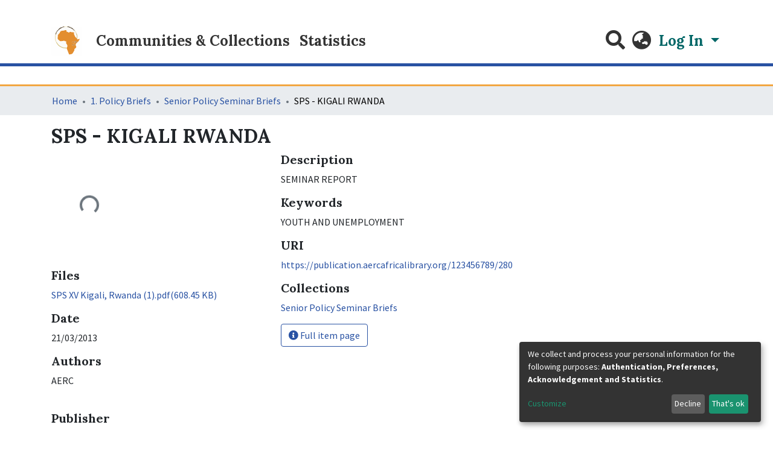

--- FILE ---
content_type: image/svg+xml
request_url: https://publication.aercafricalibrary.org/assets/images/dspace-logo.svg
body_size: 6273
content:
<?xml version="1.0" encoding="UTF-8"?>
<svg xmlns="http://www.w3.org/2000/svg" xmlns:xlink="http://www.w3.org/1999/xlink" width="55px" height="55px" viewBox="0 0 55 54" version="1.1">
<g id="surface1">
<path style=" stroke:none;fill-rule:nonzero;fill:rgb(99.607843%,99.607843%,99.607843%);fill-opacity:1;" d="M 32.632812 0.359375 C 40.207031 0.359375 47.777344 0.359375 55.359375 0.359375 C 55.359375 18.339844 55.359375 36.320312 55.359375 54.332031 C 37.066406 54.332031 18.769531 54.332031 0.417969 54.332031 C 0.417969 36.359375 0.417969 18.359375 0.417969 0.359375 C 7.367188 0.359375 14.328125 0.359375 21.40625 0.425781 C 21.441406 0.574219 21.355469 0.652344 21.152344 0.722656 C 20.96875 0.820312 20.898438 0.921875 20.828125 0.972656 C 20.828125 0.921875 20.722656 0.90625 20.597656 0.898438 C 20.25 1.214844 20.03125 1.542969 19.691406 1.835938 C 17.242188 1.792969 15.542969 2.992188 13.945312 4.53125 C 12.785156 5.628906 11.734375 6.789062 10.617188 8.050781 C 10.191406 8.671875 9.835938 9.191406 9.382812 9.75 C 9.121094 10.003906 8.960938 10.222656 8.707031 10.496094 C 8.542969 10.742188 8.46875 10.9375 8.304688 11.195312 C 8.167969 11.46875 8.121094 11.675781 7.992188 11.96875 C 7.808594 12.347656 7.710938 12.640625 7.535156 12.972656 C 7.371094 13.105469 7.351562 13.210938 7.355469 13.449219 C 7.328125 13.722656 7.332031 13.882812 7.324219 14.164062 C 7.160156 14.898438 7.019531 15.511719 6.863281 16.117188 C 6.367188 18.054688 6.535156 20.011719 6.515625 21.984375 C 6.488281 24.242188 7.121094 26.21875 8.019531 28.191406 C 7.984375 28.199219 7.957031 28.289062 7.957031 28.289062 C 7.957031 28.289062 8.054688 28.320312 8.074219 28.371094 C 8.09375 28.421875 8.1875 28.476562 8.164062 28.609375 C 9.082031 30.195312 10 31.671875 10.976562 33.109375 C 13.125 36.265625 16.347656 38.054688 19.804688 39.382812 C 22.34375 40.351562 25.082031 40.535156 27.871094 40.472656 C 28.5625 42.042969 29.242188 43.484375 29.824219 44.960938 C 30.597656 46.929688 31.261719 48.9375 32.050781 50.898438 C 32.167969 51.1875 32.722656 51.53125 33.035156 51.496094 C 35.566406 51.214844 38.199219 51.101562 39.527344 48.363281 C 40.054688 47.277344 40.714844 46.257812 41.277344 45.191406 C 41.601562 44.574219 42.234375 43.777344 42.058594 43.308594 C 41.484375 41.785156 42.523438 41.210938 43.425781 40.578125 C 45.199219 39.332031 46.007812 37.863281 44.898438 36.128906 C 43.582031 34.066406 44.492188 32.71875 45.660156 31.113281 C 46.054688 30.75 46.347656 30.460938 46.730469 30.152344 C 46.976562 29.929688 47.128906 29.726562 47.375 29.464844 C 47.769531 29.171875 48.066406 28.9375 48.480469 28.6875 C 48.832031 28.382812 49.066406 28.09375 49.398438 27.730469 C 50.21875 26.289062 50.949219 24.921875 51.675781 23.554688 C 51.507812 23.433594 51.34375 23.3125 51.175781 23.191406 C 50.253906 23.421875 49.320312 23.609375 48.417969 23.894531 C 47.164062 24.296875 46.871094 23.832031 47.21875 22.570312 C 47.265625 22.15625 47.285156 21.878906 47.417969 21.535156 C 47.832031 18.617188 47.691406 15.832031 46.21875 13.121094 C 45.183594 11.25 44.148438 9.515625 43.097656 7.746094 C 43.078125 7.714844 42.949219 7.652344 42.929688 7.613281 C 42.910156 7.574219 42.828125 7.535156 42.808594 7.453125 C 42.730469 7.265625 42.644531 7.203125 42.527344 7.195312 C 42.527344 7.207031 42.558594 7.207031 42.558594 7.078125 C 41.363281 5.925781 40.167969 4.894531 38.960938 3.871094 C 38.945312 3.871094 38.953125 3.84375 38.917969 3.730469 C 36.800781 2.53125 34.714844 1.445312 32.632812 0.359375 Z M 32.632812 0.359375 "/>
<path style=" stroke:none;fill-rule:nonzero;fill:rgb(33.333333%,27.058824%,19.607843%);fill-opacity:1;" d="M 29.332031 0.359375 C 29.84375 0.359375 30.351562 0.359375 31.042969 0.488281 C 31.699219 0.824219 32.164062 1.042969 32.640625 1.238281 C 34.742188 2.109375 36.847656 2.976562 38.953125 3.84375 C 38.953125 3.84375 38.945312 3.871094 38.933594 3.984375 C 39.136719 4.402344 39.351562 4.714844 39.4375 5.050781 C 39.132812 5.265625 38.960938 5.453125 38.667969 5.582031 C 37.015625 4.667969 35.535156 3.679688 33.925781 2.996094 C 32.332031 2.320312 30.605469 1.949219 29.011719 1.324219 C 29.164062 0.921875 29.25 0.640625 29.332031 0.359375 Z M 29.332031 0.359375 "/>
<path style=" stroke:none;fill-rule:nonzero;fill:rgb(95.686275%,90.980392%,74.509804%);fill-opacity:1;" d="M 29.160156 0.359375 C 29.25 0.640625 29.164062 0.921875 28.84375 1.320312 C 27.25 1.445312 25.894531 1.449219 24.40625 1.453125 C 23.757812 1.089844 23.246094 0.726562 22.734375 0.359375 C 24.820312 0.359375 26.90625 0.359375 29.160156 0.359375 Z M 29.160156 0.359375 "/>
<path style=" stroke:none;fill-rule:nonzero;fill:rgb(65.882353%,61.176471%,52.941176%);fill-opacity:1;" d="M 38.917969 3.730469 C 36.847656 2.976562 34.742188 2.109375 32.640625 1.238281 C 32.164062 1.042969 31.699219 0.824219 31.199219 0.488281 C 31.558594 0.359375 31.949219 0.359375 32.488281 0.359375 C 34.714844 1.445312 36.800781 2.53125 38.917969 3.730469 Z M 38.917969 3.730469 "/>
<path style=" stroke:none;fill-rule:nonzero;fill:rgb(54.509804%,49.019608%,40%);fill-opacity:1;" d="M 22.597656 0.359375 C 23.246094 0.726562 23.757812 1.089844 24.367188 1.582031 C 23.277344 1.980469 22.089844 2.253906 20.898438 2.363281 C 20.839844 1.769531 20.78125 1.335938 20.722656 0.90625 C 20.722656 0.90625 20.828125 0.921875 20.921875 0.960938 C 21.101562 0.910156 21.183594 0.816406 21.265625 0.722656 C 21.355469 0.652344 21.441406 0.574219 21.578125 0.425781 C 21.910156 0.359375 22.183594 0.359375 22.597656 0.359375 Z M 22.597656 0.359375 "/>
<path style=" stroke:none;fill-rule:nonzero;fill:rgb(89.019608%,55.686275%,18.431373%);fill-opacity:1;" d="M 47.195312 22.707031 C 46.871094 23.832031 47.164062 24.296875 48.417969 23.894531 C 49.320312 23.609375 50.253906 23.421875 51.175781 23.191406 C 51.34375 23.3125 51.507812 23.433594 51.675781 23.554688 C 50.949219 24.921875 50.21875 26.289062 49.289062 27.6875 C 48.808594 27.722656 48.535156 27.726562 48.261719 27.726562 C 48.296875 28.054688 48.332031 28.378906 48.367188 28.707031 C 48.066406 28.9375 47.769531 29.171875 47.296875 29.398438 C 47.082031 29.195312 47.039062 29 47.070312 28.757812 C 47.214844 28.632812 47.269531 28.542969 47.375 28.378906 C 47.371094 28.082031 47.296875 27.84375 47.070312 27.113281 C 46.972656 27.878906 46.941406 28.128906 46.792969 28.398438 C 46.511719 28.421875 46.347656 28.429688 46.132812 28.433594 C 46.082031 28.429688 45.972656 28.429688 45.917969 28.304688 C 45.136719 27.917969 44.414062 27.65625 43.550781 27.394531 C 42.425781 27.601562 41.4375 27.804688 40.421875 28.015625 C 40.359375 28.402344 40.292969 28.792969 40.210938 29.257812 C 39.820312 28.585938 39.476562 27.996094 39.117188 27.382812 C 37.464844 28.644531 37.054688 29.71875 37.980469 30.082031 C 39.699219 30.75 41.464844 31.574219 43.46875 30.527344 C 43.761719 30.304688 43.949219 30.097656 44.257812 29.914062 C 44.769531 30.351562 45.160156 30.769531 45.550781 31.1875 C 44.492188 32.71875 43.582031 34.066406 44.898438 36.128906 C 46.007812 37.863281 45.199219 39.332031 43.425781 40.578125 C 42.523438 41.210938 41.484375 41.785156 42.058594 43.308594 C 42.234375 43.777344 41.601562 44.574219 41.277344 45.191406 C 40.714844 46.257812 40.054688 47.277344 39.527344 48.363281 C 38.199219 51.101562 35.566406 51.214844 33.035156 51.496094 C 32.722656 51.53125 32.167969 51.1875 32.050781 50.898438 C 31.261719 48.9375 30.597656 46.929688 29.824219 44.960938 C 29.242188 43.484375 28.5625 42.042969 27.921875 40.355469 C 28.003906 39.816406 28.089844 39.5 28.21875 39.066406 C 29.695312 36.601562 29.222656 34.382812 27.589844 32.410156 C 26.792969 31.449219 26.253906 30.667969 26.753906 29.386719 C 27.152344 28.367188 26.863281 27.597656 25.503906 27.683594 C 25.210938 27.703125 24.742188 27.722656 24.640625 27.566406 C 23.574219 25.921875 22.253906 26.90625 20.914062 27.039062 C 18.980469 27.230469 16.867188 28.398438 15.082031 26.757812 C 13.015625 24.851562 10.046875 23.304688 11.605469 19.636719 C 11.742188 19.3125 11.40625 18.820312 11.433594 18.417969 C 11.484375 17.628906 11.402344 16.695312 11.796875 16.085938 C 12.585938 14.875 13.675781 13.851562 14.613281 12.726562 C 14.910156 12.371094 15.21875 11.96875 15.339844 11.539062 C 15.9375 9.441406 17.257812 8.382812 19.496094 8.289062 C 19.734375 8.28125 19.976562 8.257812 20.214844 8.207031 C 22.03125 7.832031 23.863281 7.507812 25.660156 7.050781 C 27.300781 6.636719 27.785156 7.234375 27.554688 8.765625 C 27.515625 9.03125 27.722656 9.503906 27.945312 9.609375 C 29.492188 10.332031 31.070312 10.980469 32.746094 11.703125 C 33.035156 9.898438 33.832031 9.777344 35.335938 10.375 C 36.546875 10.855469 38 10.902344 39.335938 10.875 C 40.960938 10.839844 42.257812 11.585938 41.65625 12.476562 C 40.589844 14.046875 41.800781 14.957031 42.234375 16.109375 C 42.546875 16.933594 42.804688 17.804688 43.285156 18.53125 C 44.023438 19.640625 44.933594 20.644531 45.796875 21.804688 C 46.28125 22.179688 46.738281 22.445312 47.195312 22.707031 M 43.019531 33.3125 C 42.757812 33.234375 42.5 33.160156 42.210938 33.292969 C 42.203125 33.363281 42.199219 33.433594 41.945312 33.488281 C 41.78125 33.464844 41.617188 33.441406 41.289062 33.191406 C 40.222656 33 39.152344 32.808594 37.625 32.535156 C 37.742188 33.78125 37.820312 34.625 37.898438 35.464844 C 38.71875 35.308594 39.535156 35.152344 40.351562 34.992188 C 40.410156 34.980469 40.464844 34.957031 40.648438 35.167969 C 40.933594 34.980469 41.214844 34.792969 41.695312 34.679688 C 41.980469 34.550781 42.265625 34.417969 42.738281 34.167969 C 42.808594 33.964844 42.878906 33.765625 43.019531 33.3125 Z M 43.019531 33.3125 "/>
<path style=" stroke:none;fill-rule:nonzero;fill:rgb(83.137255%,76.078431%,50.196078%);fill-opacity:1;" d="M 28.175781 39.1875 C 28.089844 39.5 28.003906 39.816406 27.867188 40.242188 C 25.082031 40.535156 22.34375 40.351562 19.804688 39.382812 C 16.347656 38.054688 13.125 36.265625 10.976562 33.109375 C 10 31.671875 9.082031 30.195312 8.289062 28.605469 C 8.792969 28.472656 9.144531 28.46875 9.589844 28.539062 C 13.65625 35.84375 19.792969 39.410156 28.175781 39.1875 Z M 28.175781 39.1875 "/>
<path style=" stroke:none;fill-rule:nonzero;fill:rgb(90.588235%,85.490196%,69.411765%);fill-opacity:1;" d="M 9.496094 28.464844 C 9.144531 28.46875 8.792969 28.472656 8.316406 28.476562 C 8.1875 28.476562 8.09375 28.421875 8.066406 28.335938 C 8.035156 28.253906 8.058594 28.183594 8.058594 28.183594 C 7.121094 26.21875 6.488281 24.242188 6.515625 21.984375 C 6.535156 20.011719 6.367188 18.054688 6.863281 16.117188 C 7.019531 15.511719 7.160156 14.898438 7.425781 14.246094 C 7.824219 14.730469 8.105469 15.265625 8.394531 15.933594 C 8.25 16.761719 8.019531 17.449219 7.964844 18.152344 C 7.871094 19.332031 7.8125 20.523438 7.882812 21.703125 C 7.960938 22.96875 8.113281 24.246094 8.398438 25.480469 C 8.636719 26.503906 9.121094 27.472656 9.496094 28.464844 Z M 9.496094 28.464844 "/>
<path style=" stroke:none;fill-rule:nonzero;fill:rgb(38.039216%,32.156863%,24.313725%);fill-opacity:1;" d="M 9.480469 9.714844 C 9.835938 9.191406 10.191406 8.671875 10.742188 8.046875 C 11.980469 6.828125 13.019531 5.710938 14.058594 4.59375 C 15.542969 2.992188 17.242188 1.792969 19.675781 1.960938 C 19.789062 2.371094 19.792969 2.621094 19.710938 2.960938 C 16.085938 4.441406 13.386719 6.878906 10.867188 9.714844 C 10.300781 9.707031 9.890625 9.710938 9.480469 9.714844 Z M 9.480469 9.714844 "/>
<path style=" stroke:none;fill-rule:nonzero;fill:rgb(83.921569%,76.862745%,58.039216%);fill-opacity:1;" d="M 46.214844 13.253906 C 47.691406 15.832031 47.832031 18.617188 47.3125 21.433594 C 47.042969 20.707031 47.074219 20 46.921875 19.335938 C 46.789062 18.75 46.457031 18.207031 46.136719 17.542969 C 45.625 16.199219 45.179688 14.953125 44.753906 13.703125 C 44.457031 12.839844 44.1875 11.96875 44.035156 11.128906 C 44.683594 11.90625 45.191406 12.664062 45.730469 13.398438 C 45.761719 13.441406 46.046875 13.304688 46.214844 13.253906 Z M 46.214844 13.253906 "/>
<path style=" stroke:none;fill-rule:nonzero;fill:rgb(89.019608%,83.921569%,67.45098%);fill-opacity:1;" d="M 46.21875 13.121094 C 46.046875 13.304688 45.761719 13.441406 45.730469 13.398438 C 45.191406 12.664062 44.683594 11.90625 43.992188 11.027344 C 43.507812 10.378906 43.199219 9.859375 42.863281 9.222656 C 42.265625 8.363281 41.699219 7.617188 41.253906 6.855469 C 41.773438 6.957031 42.164062 7.082031 42.558594 7.207031 C 42.558594 7.207031 42.527344 7.207031 42.574219 7.253906 C 42.6875 7.382812 42.757812 7.460938 42.828125 7.535156 C 42.828125 7.535156 42.910156 7.574219 42.960938 7.628906 C 43.011719 7.683594 43.113281 7.78125 43.113281 7.78125 C 44.148438 9.515625 45.183594 11.25 46.21875 13.121094 Z M 46.21875 13.121094 "/>
<path style=" stroke:none;fill-rule:nonzero;fill:rgb(54.509804%,49.019608%,39.215686%);fill-opacity:1;" d="M 9.382812 9.75 C 9.890625 9.710938 10.300781 9.707031 10.832031 9.839844 C 10.097656 11.914062 9.242188 13.855469 8.382812 15.796875 C 8.105469 15.265625 7.824219 14.730469 7.441406 14.121094 C 7.332031 13.882812 7.328125 13.722656 7.445312 13.4375 C 7.582031 13.1875 7.597656 13.0625 7.613281 12.9375 C 7.710938 12.640625 7.808594 12.347656 8.09375 11.957031 C 8.34375 11.851562 8.410156 11.839844 8.570312 11.875 C 8.917969 11.695312 9.171875 11.46875 9.429688 11.242188 C 9.222656 11.078125 9.011719 10.914062 8.816406 10.671875 C 8.824219 10.59375 8.800781 10.4375 8.800781 10.4375 C 8.960938 10.222656 9.121094 10.003906 9.382812 9.75 Z M 9.382812 9.75 "/>
<path style=" stroke:none;fill-rule:nonzero;fill:rgb(79.215686%,70.980392%,43.529412%);fill-opacity:1;" d="M 46.210938 17.644531 C 46.457031 18.207031 46.789062 18.75 46.921875 19.335938 C 47.074219 20 47.042969 20.707031 47.199219 21.5 C 47.285156 21.878906 47.265625 22.15625 47.21875 22.570312 C 46.738281 22.445312 46.28125 22.179688 45.878906 21.738281 C 46.027344 20.257812 46.117188 18.949219 46.210938 17.644531 Z M 46.210938 17.644531 "/>
<path style=" stroke:none;fill-rule:nonzero;fill:rgb(65.882353%,61.176471%,52.941176%);fill-opacity:1;" d="M 42.558594 7.078125 C 42.164062 7.082031 41.773438 6.957031 41.207031 6.734375 C 40.542969 6.097656 40.058594 5.5625 39.570312 5.023438 C 39.351562 4.714844 39.136719 4.402344 38.949219 3.980469 C 40.167969 4.894531 41.363281 5.925781 42.558594 7.078125 Z M 42.558594 7.078125 "/>
<path style=" stroke:none;fill-rule:nonzero;fill:rgb(82.745098%,51.764706%,17.647059%);fill-opacity:1;" d="M 45.972656 28.429688 C 45.972656 28.429688 46.082031 28.429688 46.167969 28.503906 C 46.300781 28.675781 46.371094 28.75 46.457031 28.933594 C 46.507812 29.441406 46.570312 29.808594 46.636719 30.175781 C 46.347656 30.460938 46.054688 30.75 45.660156 31.113281 C 45.160156 30.769531 44.769531 30.351562 44.203125 29.804688 C 43.78125 29.515625 43.535156 29.359375 43.285156 29.09375 C 43.28125 28.90625 43.285156 28.832031 43.433594 28.773438 C 44.375 28.671875 45.175781 28.550781 45.972656 28.429688 Z M 45.972656 28.429688 "/>
<path style=" stroke:none;fill-rule:nonzero;fill:rgb(65.098039%,60.392157%,51.372549%);fill-opacity:1;" d="M 13.945312 4.53125 C 13.019531 5.710938 11.980469 6.828125 10.8125 7.949219 C 11.734375 6.789062 12.785156 5.628906 13.945312 4.53125 Z M 13.945312 4.53125 "/>
<path style=" stroke:none;fill-rule:nonzero;fill:rgb(46.666667%,40.392157%,31.764706%);fill-opacity:1;" d="M 19.796875 2.875 C 19.792969 2.621094 19.789062 2.371094 19.796875 1.996094 C 20.03125 1.542969 20.25 1.214844 20.597656 0.898438 C 20.78125 1.335938 20.839844 1.769531 20.800781 2.429688 C 20.402344 2.730469 20.101562 2.800781 19.796875 2.875 Z M 19.796875 2.875 "/>
<path style=" stroke:none;fill-rule:nonzero;fill:rgb(79.607843%,53.72549%,23.137255%);fill-opacity:1;" d="M 48.480469 28.6875 C 48.332031 28.378906 48.296875 28.054688 48.261719 27.726562 C 48.535156 27.726562 48.808594 27.722656 49.195312 27.761719 C 49.066406 28.09375 48.832031 28.382812 48.480469 28.6875 Z M 48.480469 28.6875 "/>
<path style=" stroke:none;fill-rule:nonzero;fill:rgb(17.647059%,14.117647%,9.803922%);fill-opacity:1;" d="M 46.730469 30.152344 C 46.570312 29.808594 46.507812 29.441406 46.589844 28.925781 C 46.824219 28.785156 46.910156 28.792969 47 28.800781 C 47.039062 29 47.082031 29.195312 47.203125 29.460938 C 47.128906 29.726562 46.976562 29.929688 46.730469 30.152344 Z M 46.730469 30.152344 "/>
<path style=" stroke:none;fill-rule:nonzero;fill:rgb(65.098039%,60.784314%,53.333333%);fill-opacity:1;" d="M 8.707031 10.496094 C 8.800781 10.4375 8.824219 10.59375 8.792969 10.773438 C 8.648438 11.019531 8.539062 11.089844 8.421875 11.148438 C 8.414062 11.144531 8.394531 11.128906 8.394531 11.128906 C 8.46875 10.9375 8.542969 10.742188 8.707031 10.496094 Z M 8.707031 10.496094 "/>
<path style=" stroke:none;fill-rule:nonzero;fill:rgb(62.352941%,58.039216%,49.411765%);fill-opacity:1;" d="M 7.535156 12.972656 C 7.597656 13.0625 7.582031 13.1875 7.476562 13.324219 C 7.351562 13.210938 7.371094 13.105469 7.535156 12.972656 Z M 7.535156 12.972656 "/>
<path style=" stroke:none;fill-rule:nonzero;fill:rgb(65.098039%,60.784314%,53.333333%);fill-opacity:1;" d="M 8.476562 11.832031 C 8.410156 11.839844 8.34375 11.851562 8.175781 11.871094 C 8.121094 11.675781 8.167969 11.46875 8.304688 11.195312 C 8.394531 11.128906 8.414062 11.144531 8.433594 11.261719 C 8.460938 11.53125 8.46875 11.683594 8.476562 11.832031 Z M 8.476562 11.832031 "/>
<path style=" stroke:none;fill-rule:nonzero;fill:rgb(83.137255%,76.078431%,50.196078%);fill-opacity:1;" d="M 8.019531 28.191406 C 8.058594 28.183594 8.035156 28.253906 8.042969 28.285156 C 8.054688 28.320312 7.957031 28.289062 7.957031 28.289062 C 7.957031 28.289062 7.984375 28.199219 8.019531 28.191406 Z M 8.019531 28.191406 "/>
<path style=" stroke:none;fill-rule:nonzero;fill:rgb(65.882353%,61.176471%,52.941176%);fill-opacity:1;" d="M 42.808594 7.453125 C 42.757812 7.460938 42.6875 7.382812 42.574219 7.238281 C 42.644531 7.203125 42.730469 7.265625 42.808594 7.453125 Z M 42.808594 7.453125 "/>
<path style=" stroke:none;fill-rule:nonzero;fill:rgb(65.882353%,61.176471%,52.941176%);fill-opacity:1;" d="M 43.097656 7.746094 C 43.113281 7.78125 43.011719 7.683594 42.980469 7.667969 C 42.949219 7.652344 43.078125 7.714844 43.097656 7.746094 Z M 43.097656 7.746094 "/>
<path style=" stroke:none;fill-rule:nonzero;fill:rgb(46.666667%,40.392157%,31.764706%);fill-opacity:1;" d="M 21.152344 0.722656 C 21.183594 0.816406 21.101562 0.910156 20.921875 1.011719 C 20.898438 0.921875 20.96875 0.820312 21.152344 0.722656 Z M 21.152344 0.722656 "/>
<path style=" stroke:none;fill-rule:nonzero;fill:rgb(98.431373%,98.431373%,97.647059%);fill-opacity:1;" d="M 19.710938 2.960938 C 20.101562 2.800781 20.402344 2.730469 20.804688 2.59375 C 22.089844 2.253906 23.277344 1.980469 24.503906 1.582031 C 25.894531 1.449219 27.25 1.445312 28.773438 1.445312 C 30.605469 1.949219 32.332031 2.320312 33.925781 2.996094 C 35.535156 3.679688 37.015625 4.667969 38.722656 5.679688 C 40.230469 7.003906 41.5625 8.171875 42.890625 9.339844 C 43.199219 9.859375 43.507812 10.378906 43.859375 11 C 44.1875 11.96875 44.457031 12.839844 44.753906 13.703125 C 45.179688 14.953125 45.625 16.199219 46.136719 17.542969 C 46.117188 18.949219 46.027344 20.257812 45.851562 21.628906 C 44.933594 20.644531 44.023438 19.640625 43.285156 18.53125 C 42.804688 17.804688 42.546875 16.933594 42.234375 16.109375 C 41.800781 14.957031 40.589844 14.046875 41.65625 12.476562 C 42.257812 11.585938 40.960938 10.839844 39.335938 10.875 C 38 10.902344 36.546875 10.855469 35.335938 10.375 C 33.832031 9.777344 33.035156 9.898438 32.746094 11.703125 C 31.070312 10.980469 29.492188 10.332031 27.945312 9.609375 C 27.722656 9.503906 27.515625 9.03125 27.554688 8.765625 C 27.785156 7.234375 27.300781 6.636719 25.660156 7.050781 C 23.863281 7.507812 22.03125 7.832031 20.214844 8.207031 C 19.976562 8.257812 19.734375 8.28125 19.496094 8.289062 C 17.257812 8.382812 15.9375 9.441406 15.339844 11.539062 C 15.21875 11.96875 14.910156 12.371094 14.613281 12.726562 C 13.675781 13.851562 12.585938 14.875 11.796875 16.085938 C 11.402344 16.695312 11.484375 17.628906 11.433594 18.417969 C 11.40625 18.820312 11.742188 19.3125 11.605469 19.636719 C 10.046875 23.304688 13.015625 24.851562 15.082031 26.757812 C 16.867188 28.398438 18.980469 27.230469 20.914062 27.039062 C 22.253906 26.90625 23.574219 25.921875 24.640625 27.566406 C 24.742188 27.722656 25.210938 27.703125 25.503906 27.683594 C 26.863281 27.597656 27.152344 28.367188 26.753906 29.386719 C 26.253906 30.667969 26.792969 31.449219 27.589844 32.410156 C 29.222656 34.382812 29.695312 36.601562 28.21875 39.066406 C 19.792969 39.410156 13.65625 35.84375 9.589844 28.539062 C 9.121094 27.472656 8.636719 26.503906 8.398438 25.480469 C 8.113281 24.246094 7.960938 22.96875 7.882812 21.703125 C 7.8125 20.523438 7.871094 19.332031 7.964844 18.152344 C 8.019531 17.449219 8.25 16.761719 8.394531 15.933594 C 9.242188 13.855469 10.097656 11.914062 10.984375 9.851562 C 13.386719 6.878906 16.085938 4.441406 19.710938 2.960938 Z M 19.710938 2.960938 "/>
<path style=" stroke:none;fill-rule:nonzero;fill:rgb(45.882353%,40%,31.764706%);fill-opacity:1;" d="M 42.863281 9.222656 C 41.5625 8.171875 40.230469 7.003906 38.84375 5.738281 C 38.960938 5.453125 39.132812 5.265625 39.4375 5.050781 C 40.058594 5.5625 40.542969 6.097656 41.082031 6.753906 C 41.699219 7.617188 42.265625 8.363281 42.863281 9.222656 Z M 42.863281 9.222656 "/>
<path style=" stroke:none;fill-rule:nonzero;fill:rgb(82.745098%,51.764706%,17.647059%);fill-opacity:1;" d="M 43.359375 30.542969 C 41.464844 31.574219 39.699219 30.75 37.980469 30.082031 C 37.054688 29.71875 37.464844 28.644531 39.117188 27.382812 C 39.476562 27.996094 39.820312 28.585938 40.210938 29.257812 C 40.292969 28.792969 40.359375 28.402344 40.421875 28.015625 C 41.4375 27.804688 42.425781 27.601562 43.5 27.484375 C 43.476562 27.742188 43.367188 27.914062 43.160156 28.175781 C 42.519531 28.863281 41.980469 29.46875 41.28125 30.253906 C 41.957031 30.125 42.597656 30.003906 43.257812 29.992188 C 43.304688 30.25 43.332031 30.394531 43.359375 30.542969 Z M 43.359375 30.542969 "/>
<path style=" stroke:none;fill-rule:nonzero;fill:rgb(76.862745%,48.235294%,16.078431%);fill-opacity:1;" d="M 40.523438 34.941406 C 40.464844 34.957031 40.410156 34.980469 40.351562 34.992188 C 39.535156 35.152344 38.71875 35.308594 37.898438 35.464844 C 37.820312 34.625 37.742188 33.78125 37.625 32.535156 C 39.152344 32.808594 40.222656 33 41.363281 33.328125 C 41.4375 33.464844 41.421875 33.507812 41.300781 33.550781 C 40.960938 34.042969 40.742188 34.492188 40.523438 34.941406 Z M 40.523438 34.941406 "/>
<path style=" stroke:none;fill-rule:nonzero;fill:rgb(39.215686%,30.196078%,18.823529%);fill-opacity:1;" d="M 43.257812 28.085938 C 43.367188 27.914062 43.476562 27.742188 43.640625 27.484375 C 44.414062 27.65625 45.136719 27.917969 45.917969 28.304688 C 45.175781 28.550781 44.375 28.671875 43.4375 28.664062 C 43.285156 28.382812 43.273438 28.234375 43.257812 28.085938 Z M 43.257812 28.085938 "/>
<path style=" stroke:none;fill-rule:nonzero;fill:rgb(69.019608%,42.745098%,13.72549%);fill-opacity:1;" d="M 42.550781 34.289062 C 42.265625 34.417969 41.980469 34.550781 41.589844 34.503906 C 41.464844 34.058594 41.445312 33.785156 41.421875 33.507812 C 41.421875 33.507812 41.4375 33.464844 41.445312 33.441406 C 41.617188 33.441406 41.78125 33.464844 42.117188 33.589844 C 42.375 33.894531 42.460938 34.089844 42.550781 34.289062 Z M 42.550781 34.289062 "/>
<path style=" stroke:none;fill-rule:nonzero;fill:rgb(39.215686%,30.196078%,18.823529%);fill-opacity:1;" d="M 43.46875 30.527344 C 43.332031 30.394531 43.304688 30.25 43.28125 29.878906 C 43.285156 29.507812 43.289062 29.355469 43.289062 29.203125 C 43.535156 29.359375 43.78125 29.515625 44.082031 29.78125 C 43.949219 30.097656 43.761719 30.304688 43.46875 30.527344 Z M 43.46875 30.527344 "/>
<path style=" stroke:none;fill-rule:nonzero;fill:rgb(48.235294%,33.333333%,15.294118%);fill-opacity:1;" d="M 41.300781 33.550781 C 41.445312 33.785156 41.464844 34.058594 41.492188 34.46875 C 41.214844 34.792969 40.933594 34.980469 40.585938 35.054688 C 40.742188 34.492188 40.960938 34.042969 41.300781 33.550781 Z M 41.300781 33.550781 "/>
<path style=" stroke:none;fill-rule:nonzero;fill:rgb(79.607843%,53.72549%,23.137255%);fill-opacity:1;" d="M 46.910156 28.378906 C 46.941406 28.128906 46.972656 27.878906 47.070312 27.113281 C 47.296875 27.84375 47.371094 28.082031 47.277344 28.367188 C 47.042969 28.40625 46.976562 28.394531 46.910156 28.378906 Z M 46.910156 28.378906 "/>
<path style=" stroke:none;fill-rule:nonzero;fill:rgb(48.235294%,33.333333%,15.294118%);fill-opacity:1;" d="M 42.644531 34.230469 C 42.460938 34.089844 42.375 33.894531 42.238281 33.601562 C 42.199219 33.433594 42.203125 33.363281 42.320312 33.234375 C 42.605469 33.308594 42.777344 33.433594 42.949219 33.5625 C 42.878906 33.765625 42.808594 33.964844 42.644531 34.230469 Z M 42.644531 34.230469 "/>
<path style=" stroke:none;fill-rule:nonzero;fill:rgb(56.470588%,40%,20%);fill-opacity:1;" d="M 46.792969 28.398438 C 46.976562 28.394531 47.042969 28.40625 47.207031 28.429688 C 47.269531 28.542969 47.214844 28.632812 47.070312 28.757812 C 46.910156 28.792969 46.824219 28.785156 46.605469 28.785156 C 46.371094 28.75 46.300781 28.675781 46.222656 28.507812 C 46.347656 28.429688 46.511719 28.421875 46.792969 28.398438 Z M 46.792969 28.398438 "/>
<path style=" stroke:none;fill-rule:nonzero;fill:rgb(7.058824%,4.705882%,1.568627%);fill-opacity:1;" d="M 42.984375 33.4375 C 42.777344 33.433594 42.605469 33.308594 42.335938 33.128906 C 42.5 33.160156 42.757812 33.234375 42.984375 33.4375 Z M 42.984375 33.4375 "/>
<path style=" stroke:none;fill-rule:nonzero;fill:rgb(83.529412%,77.647059%,62.745098%);fill-opacity:1;" d="M 8.570312 11.875 C 8.46875 11.683594 8.460938 11.53125 8.441406 11.269531 C 8.539062 11.089844 8.648438 11.019531 8.785156 10.851562 C 9.011719 10.914062 9.222656 11.078125 9.429688 11.242188 C 9.171875 11.46875 8.917969 11.695312 8.570312 11.875 Z M 8.570312 11.875 "/>
<path style=" stroke:none;fill-rule:nonzero;fill:rgb(89.019608%,55.686275%,18.431373%);fill-opacity:1;" d="M 43.285156 29.09375 C 43.289062 29.355469 43.285156 29.507812 43.261719 29.769531 C 42.597656 30.003906 41.957031 30.125 41.28125 30.253906 C 41.980469 29.46875 42.519531 28.863281 43.160156 28.175781 C 43.273438 28.234375 43.285156 28.382812 43.292969 28.644531 C 43.285156 28.832031 43.28125 28.90625 43.285156 29.09375 Z M 43.285156 29.09375 "/>
</g>
</svg>
